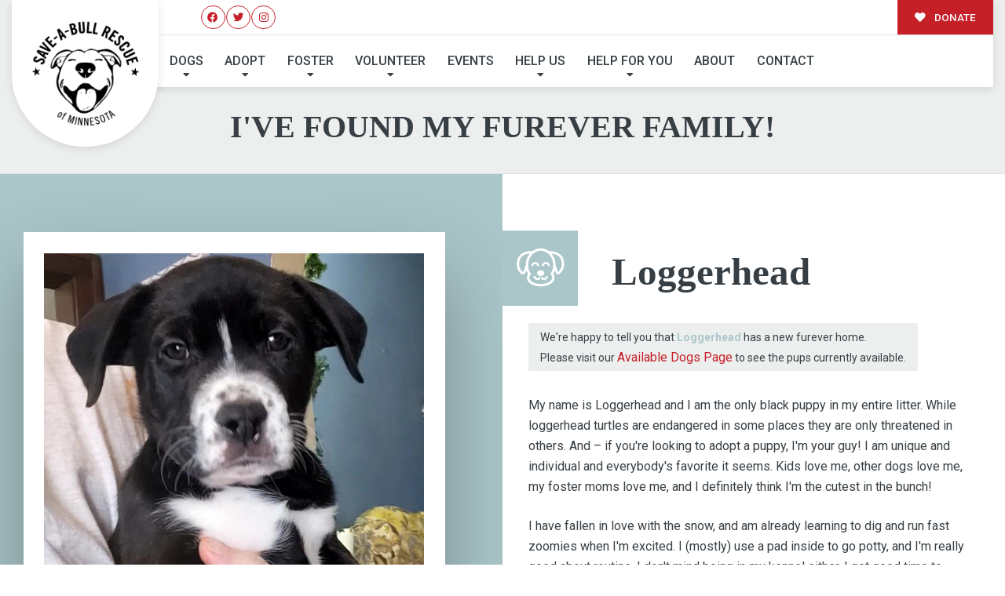

--- FILE ---
content_type: text/css
request_url: https://saveabullmn.org/wp-content/plugins/give-form-field-manager/assets/css/give-ffm-frontend.min.css
body_size: 184
content:
ul.ffm-attachment-list{text-align:center}ul.ffm-attachment-list li{float:left;margin:0 20px 20px 0;border:1px solid #eee;padding:6px;list-style:none}ul.ffm-attachment-list li a.give-download-file{margin:3px 0 8px;display:block}ul.ffm-attachment-list li a.attachment-delete{color:red;font-size:12px}ul.ffm-attachment-list li img{max-width:100%}ul.ffm-attachment-list li.give-thumbnail div.give-attachment-name{padding:0}ul.ffm-attachment-list li.give-non-image-li div.give-attachment-name{padding:8px}ul.ffm-attachment-list div.give-attachment-name{font-size:12px;font-style:italic}form[id*=give-form] .ffm-clone-field,form[id*=give-form] .ffm-remove-field{cursor:pointer;display:inline-block;margin:0}form[id*=give-form] .ffm-clone-field:before,form[id*=give-form] .ffm-remove-field:before{font-size:20px}form[id*=give-form] .give-repeater-table{border:none}form[id*=give-form] .give-repeater-table td,form[id*=give-form] .give-repeater-table th{padding:2px;border:none}form[id*=give-form] .give-repeater-table tr{border:none}form[id*=give-form] .mce-tinymce{border:1px solid #CCC}form[id*=give-form] #give-ffm-section .give-has-error #ffm-checkbox label,form[id*=give-form] #give-ffm-section .give-has-error #ffm-radio label,form[id*=give-form] #give-ffm-section .give-has-error .mce-tinymce,form[id*=give-form] #give-ffm-section .give-has-error input,form[id*=give-form] #give-ffm-section .give-has-error select,form[id*=give-form] #give-ffm-section .give-has-error textarea{border:1px solid red}form[id*=give-form] #give-ffm-section{margin:0 -1.5%}form[id*=give-form] select.multiselect{min-height:150px}form[id*=give-form] .ffm-checkbox-field label,form[id*=give-form] .ffm-radio-field label{font-weight:400}form[id*=give-form] .give-ffm-form-row-full,form[id*=give-form] .give-ffm-form-row-half,form[id*=give-form] .give-ffm-form-row-one-third,form[id*=give-form] .give-ffm-form-row-two-third{float:left}form[id*=give-form] .give-ffm-form-row-full{width:100%;padding:0 1.5%}form[id*=give-form] .give-ffm-form-row-half{width:50%;padding:0 1.5%}form[id*=give-form] .give-ffm-form-row-one-third{width:33.33%;padding:0 1.5%}form[id*=give-form] .give-ffm-form-row-two-third{width:66.66%;padding:0 1.5%}@media (max-width:480px){form[id*=give-form] .give-ffm-form-row-responsive{margin-left:0;margin-right:0;width:100%}}.give-display-modal #give-ffm-section{display:none!important}.give-modal .mfp-content [id*=give-form] [id*=give-ffm-section]{display:block!important}